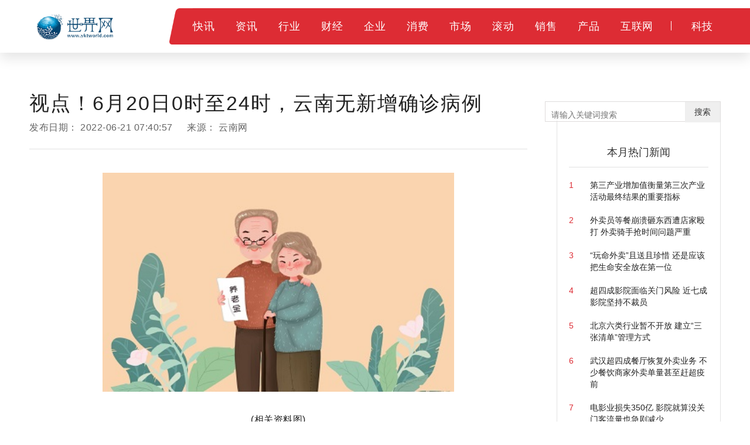

--- FILE ---
content_type: text/html
request_url: http://down.yktworld.com/down/2022062108534016443756.html
body_size: 17999
content:

<!DOCTYPE html>
<html>
    <head>
        <title>视点！6月20日0时至24时，云南无新增确诊病例_世界网</title>
        <meta http-equiv="Content-Type" content="text/html; charset=UTF-8" />
		<meta name="keywords" content="世界网，行业资讯，财经资讯；">
		<meta name="description" content="据云南省卫生健康委员会消息，6月20日0-24时，全省无新增确诊病例。">
		<link rel="shortcut icon" href="http://www.yktworld.com/static/logo/ico.png" type="image/x-icon">
        <!--css-->
        <link rel="stylesheet" href="http://www.yktworld.com/static/css/bootstrap.min.css">
        <link rel="stylesheet" href="http://www.yktworld.com/static/css/style.css">

<script src="http://www.yktworld.com/static/js/uaredirect.js" type="text/javascript"></script>
<SCRIPT type=text/javascript>uaredirect("http://m.yktworld.com/down/down/2022062108534016443756.html");</SCRIPT>
        <!--js-->
        <script type="text/javascript" src="http://www.yktworld.com/static/js/jquery.min.js"></script>
        <script type="text/javascript" src="http://www.yktworld.com/static/js/bootstrap.min.js"></script>
        <script type="text/javascript" src="http://www.yktworld.com/static/js/slider.js"></script>
        <script type="text/javascript" src="http://www.yktworld.com/static/js/jquery.tmpl.min.js"></script>
        <script type="text/javascript" src="http://www.yktworld.com/static/js/upow-tools.js"></script>
<base target="_blank">
	<script>
(function(){
var el = document.createElement("script");
el.src = "https://sf1-scmcdn-tos.pstatp.com/goofy/ttzz/push.js?c7f7dbe5742c37dc6828b125e43b208ffcbf0d98bf31d78c3db24b97d927f3948d3685765be27da255a184a0c8fa47bd49a37a95c24c4dedef4ebddd3cc89d652b8d7c8c6655c9b00211740aa8a98e2e";
el.id = "ttzz";
var s = document.getElementsByTagName("script")[0];
s.parentNode.insertBefore(el, s);
})(window)
</script>
    </head>
    <body class="IESupport">
	<link rel="stylesheet" href="http://www.yktworld.com/static/css/newinfo-nosub.css">

	<style>
		.hot-news{padding-top: 20px;}
		.hot-news li{position: relative;overflow: hidden;margin-bottom: 20px;}
		.hot-news li a{display: block;}
		.hot-news .hot-news-number{float: left;color: #DD2C34;width: 10%;}
		.hot-news .hot-news-title{float: right;color: #222222;width:85%;}
	</style>
 


	<!--顶部菜单 pc-->
	<div class="device-pc">
		<div class="nav supportIE">
			<div class="nav-part-1">
				<div class="wrapper">
					<div class="nav-logo">
						<a href="http://www.yktworld.com/?b=0" class="homepage-logo-a">
							<img src="http://www.yktworld.com/static/logo/logo.png" alt="青年财富网" class="homepage-logo logo-on">
						</a>
					</div>
                <div class="nav-ipv6">
                     
                </div>
                <div class="nav-content">
                    <img src="http://www.yktworld.com/static/picture/top-bg@3x.png" alt="" class="nav-content-left-bg">
                    <div class="nav-list nav-list-1">
						<ul>    
						 
													
							<li class="nav-li-item-1">           
								<a href="http://www.yktworld.com/kx/" class="nav-level-1 f-18">快讯</a>  
							</li>  
							 						
							<li class="nav-li-item-1">           
								<a href="http://news.yktworld.com/" class="nav-level-1 f-18">资讯</a>  
							</li>  
							 						
							<li class="nav-li-item-1">           
								<a href="http://job.yktworld.com/" class="nav-level-1 f-18">行业</a>  
							</li>  
							 						
							<li class="nav-li-item-1">           
								<a href="http://bbs.yktworld.com/" class="nav-level-1 f-18">财经</a>  
							</li>  
							 						
							<li class="nav-li-item-1">           
								<a href="http://company.yktworld.com/" class="nav-level-1 f-18">企业</a>  
							</li>  
							 						
							<li class="nav-li-item-1">           
								<a href="http://cpro.yktworld.com/" class="nav-level-1 f-18">消费</a>  
							</li>  
							 						
							<li class="nav-li-item-1">           
								<a href="http://cooperation.yktworld.com/" class="nav-level-1 f-18">市场</a>  
							</li>  
							 						
							<li class="nav-li-item-1">           
								<a href="http://down.yktworld.com/" class="nav-level-1 f-18">滚动</a>  
							</li>  
							 						
							<li class="nav-li-item-1">           
								<a href="http://merchants.yktworld.com/" class="nav-level-1 f-18">销售</a>  
							</li>  
							 						
							<li class="nav-li-item-1">           
								<a href="http://product.yktworld.com/" class="nav-level-1 f-18">产品</a>  
							</li>  
							 						
							<li class="nav-li-item-1">           
								<a href="http://project.yktworld.com/" class="nav-level-1 f-18">互联网</a>  
							</li>  
							 						
							<li class="nav-li-item-1">           
								<a href="http://tech.yktworld.com/" class="nav-level-1 f-18">科技</a>  
							</li>  
							 
						 
						               
						</ul>
					</div>
                </div>
            </div>
        </div>
     
    </div>
</div>

<!--顶部菜单 mobile-->
 

<!--导航页面蒙版-->
<div class="nav-cover" id="nav-cover"></div>
<!--导航页面蒙版-->

<!--导航样式模板-->
 
<script id="tmpl-nav-list-2" type="text/x-jquery-tmpl">
    {}
</script>
<script id="tmpl-nav-list-3" type="text/x-jquery-tmpl">
    {}
</script>



<div class="page-content newInfo-page">
    <div class="page-container">
        <div class="wrapper">
            <!-- 左侧内容 -->
            <div class="content_left">
                <div class="newInfo">
                    <div class="newInfo-title" >视点！6月20日0时至24时，云南无新增确诊病例</div>
                    <div class="newInfo-time">发布日期： <span >2022-06-21 07:40:57</span> 来源： <span >云南网</span></div>
                    <div class="line-style-1"></div>
                    <div class="newInfo-box">
                       <p style="text-align: center"><img style="display:block;margin:auto;" src="http://img.bfce.cn/2022/0610/20220610020031899.jpg" /></br>(相关资料图)</p><p>云南网讯据云南省卫生健康委员会消息，6月20日0-24时，全省无新增确诊病例。</p><p>现有境外输入确诊病例10例。累计确诊病例1532例，累计治愈出院病例1522例，无死亡病例。</p><p>截至2022年6月20日24时，全省现有确诊病例10例，累计治愈出院病例2152例，累计死亡病例2例，累计报告确诊病例2164例。累计追踪到密切接触者77627人，尚在医学观察的密切接触者1789人。</p><p>全省新增无症状感染者2例，均为境外输入（老挝、日本各1例）。解除医学观察4例，尚在医学观察25例（境外输入12例）。</p>					   					   
						<p class="content_biaoqian">标签：
						 
						</p>
						<style>
						.content_biaoqian ,.content_biaoqian a ,.content_biaoqian a span{color:#fff !important;font-size:14px;}
						</style>
					</div>
                    <div class="line-style-1"></div>
                </div>
				
					<div class="newInfo-footer">
						<div class="newInfo-like">觉得很赞？</div>
						<div class="favor" data-status="no">
							<img src="http://www.yktworld.com/static/picture/favor_white.png" class="favor-no">
							<img src="http://www.yktworld.com/static/picture/favor.png" class="favor-yes">
						</div>
						<ul>
							<li>
								<a class="-mob-share-weixin -cus-share-weixin">
									<img src="http://www.yktworld.com/static/picture/wechat.png">
								</a>
							</li>
							<li>
								<a class="-mob-share-weibo">
									<img src="http://www.yktworld.com/static/picture/weibo.png">
								</a>
							</li>
							<li>
								<a  class="-mob-share-weixin">
									<img src="http://www.yktworld.com/static/picture/wechat-moments.png">
								</a>
							</li>
							<li>
								<a class="-mob-share-qzone">
									<img src="http://www.yktworld.com/static/picture/qq-space.png">
								</a>
							</li>
						</ul>
                    <div class="text device-pc">分享至：</div>
						<div class="clearBoth"></div>
					</div>
					
					<div class="box-wrapper">          
						<div class="box-title">新闻资讯</div>         
						<div class="line-style-1"></div>         
						<div class="box-body" id="hotNews">     
						   <ul class="hot-news">     
																													<li>       
											<a href="http://down.yktworld.com/down/2022062108534016443755.html">       今日快讯：全国高校在滇招生计划出炉</a>                    
										</li>  
																					<li>       
											<a href="http://news.yktworld.com/world/2022062108534016443754.html">       热议：近150亿元 印度“猛”买！欧气价盘中大涨！日元贬值创纪录！韩股指再创年内新低！欧央行计划加息</a>                    
										</li>  
																					<li>       
											<a href="http://news.yktworld.com/world/2022062108534016443752.html">       热点评！CME“美联储观察”工具显示：美联储7月加息75个基点概率高达99.5%</a>                    
										</li>  
																					<li>       
											<a href="http://down.yktworld.com/down/2022062108534016443756.html">       视点！6月20日0时至24时，云南无新增确诊病例</a>                    
										</li>  
																					<li>       
											<a href="http://news.yktworld.com/world/2022062108534016443753.html">       每日热点：摩根大通：预计下半年美股抛售压力将会缓解</a>                    
										</li>  
																					<li>       
											<a href="http://news.yktworld.com/world/2022062108534016443751.html">       精选！拜登要出新招：正认真考虑暂时停止征收联邦汽油税</a>                    
										</li>  
																					<li>       
											<a href="http://news.yktworld.com/world/2022062108534016443748.html">       最新：英特尔向欧盟索要6.24亿美元反垄断罚款利息</a>                    
										</li>  
																					<li>       
											<a href="http://news.yktworld.com/world/2022062108534016443750.html">       每日热讯!欧盟清洁能源加速转型的 三大逻辑支点</a>                    
										</li>  
																					<li>       
											<a href="http://news.yktworld.com/world/2022062108534016443749.html">       【报资讯】美联储7月加息75个基点的概率为99.5%</a>                    
										</li>  
																					<li>       
											<a href="http://down.yktworld.com/down/2022062108534016443746.html">       今日热讯：云南大理市：城市党建联盟共筑基层治理“幸福圈”</a>                    
										</li>  
																					<li>       
											<a href="http://down.yktworld.com/down/2022062108534016443744.html">       今日热闻!“竞彩梦想杯”走进香格里拉 以体育彰显体彩公益力量</a>                    
										</li>  
																					<li>       
											<a href="http://down.yktworld.com/down/2022062108534016443745.html">       最新消息：昆明市东骧社区：垃圾分类从娃娃抓起</a>                    
										</li>  
																					<li>       
											<a href="http://down.yktworld.com/down/2022062108534016443747.html">       快看：云南马龙竹园村：探索出全国文明村创建“五个一工程”的新路子</a>                    
										</li>  
																					<li>       
											<a href="http://news.yktworld.com/world/2022062108534016443733.html">       天天快报!摩根大通策略师料下半年美股下行压力缓解 建议增加中国资产配置</a>                    
										</li>  
																					<li>       
											<a href="http://cooperation.yktworld.com/cooperation/2022062108534016443739.html">       速看：买股票买什么股好 哪些股票适合长期持有</a>                    
										</li>  
																					<li>       
											<a href="http://down.yktworld.com/down/2022062108534016443743.html">       【独家】云南鹤庆县：“六字诀”助推青年干部培养</a>                    
										</li>  
																					<li>       
											<a href="http://cooperation.yktworld.com/cooperation/2022062108534016443741.html">       每日动态!保险分红的钱能拿出来么 保险分红相关规定</a>                    
										</li>  
																					<li>       
											<a href="http://news.yktworld.com/world/2022062108534016443732.html">       速读：腾讯减持新东方在线套现超7亿港元 直播带货热度维系成估值焦点</a>                    
										</li>  
																					<li>       
											<a href="http://news.yktworld.com/redian/2022062108534016443737.html">       快报：洋浦乙烯项目配套码头建设“冲刺”</a>                    
										</li>  
																					<li>       
											<a href="http://cooperation.yktworld.com/cooperation/2022062108534016443738.html">       每日视点！龙头股的标准是什么 龙头股的5个标准</a>                    
										</li>  
																					<li>       
											<a href="http://cooperation.yktworld.com/cooperation/2022062108534016443742.html">       热点评！灵活就业医保生孩子能报销吗 具体情况是这样的</a>                    
										</li>  
																					<li>       
											<a href="http://cooperation.yktworld.com/cooperation/2022062108534016443740.html">       【热闻】基金的筛选方法有哪些 可运用这些方法进行筛选</a>                    
										</li>  
																					<li>       
											<a href="http://news.yktworld.com/redian/2022062108534016443736.html">       时讯：海南百余名新警学员进行公务用枪实弹射击训练</a>                    
										</li>  
																					<li>       
											<a href="http://news.yktworld.com/world/2022062108534016443731.html">       最新消息：乌总统泽连斯基继续向西方寻求支持</a>                    
										</li>  
																					<li>       
											<a href="http://news.yktworld.com/world/2022062108534016443735.html">       快看点丨欧债收益率普遍收涨 英国10年期国债收益率涨10.6个基点</a>                    
										</li>  
																					<li>       
											<a href="http://news.yktworld.com/world/2022062108534016443734.html">       每日焦点！俄禁止Meta公司在俄活动判决正式生效</a>                    
										</li>  
																					<li>       
											<a href="http://news.yktworld.com/gz/2022062008534016443730.html">       平安人寿上海分公司积极开展防范非法集资宣传月活动</a>                    
										</li>  
																					<li>       
											<a href="http://merchants.yktworld.com/merchants/2022062008534016443724.html">       为什么雪糕价格越来越高?导致雪糕价格越来越高的原因是什么?</a>                    
										</li>  
																					<li>       
											<a href="http://company.yktworld.com/company/2022062008534016443725.html">       转机就在一夜之间 新东方凭借“双语直播”火遍全网 </a>                    
										</li>  
																					<li>       
											<a href="http://company.yktworld.com/company/2022062008534016443726.html">       可转债开户新门槛什么时候执行？对新参与投资者可转债开户的门槛是什么？</a>                    
										</li>  
																					<li>       
											<a href="http://bbs.yktworld.com/bbs/2022062008534016443728.html">       京东2022年618销售额是多少？京东2022年618销售额是否又创新高？</a>                    
										</li>  
																					<li>       
											<a href="http://job.yktworld.com/job/2022062008534016443727.html">       2022手机销量为什么下降？是什么原因导致手机销量下降的？</a>                    
										</li>  
																					<li>       
											<a href="http://job.yktworld.com/job/2022062008534016443729.html">       00后月薪过万的人都找的什么工作？哪些行业月薪过万？</a>                    
										</li>  
																					<li>       
											<a href="http://tender.yktworld.com/tender/2022062008534016443717.html">       银行承兑汇票的有效期最长可以为多久？3个月后兑换银行承兑汇票有影响吗？</a>                    
										</li>  
																					<li>       
											<a href="http://tender.yktworld.com/tender/2022062008534016443718.html">       抵押贷款了的房子可以买吗?抵押贷款了的房子怎么卖？</a>                    
										</li>  
																					<li>       
											<a href="http://bbs.yktworld.com/bbs/2022062008534016443719.html">       新房如何做抵押贷款?房子抵押贷款需要注意什么?</a>                    
										</li>  
																					<li>       
											<a href="http://job.yktworld.com/job/2022062008534016443722.html">       信用卡注销了征信上还会显示吗?激活的信用卡注销后对征信有没有影?</a>                    
										</li>  
																					<li>       
											<a href="http://cpro.yktworld.com/cpro/2022062008534016443723.html">       可转债交易涨跌幅限制是多少?可转债实施的是T+0交易吗?</a>                    
										</li>  
																					<li>       
											<a href="http://merchants.yktworld.com/merchants/2022062008534016443721.html">       为什么申请信用卡说综合评分不足？申请信用卡说综合评分不足是什么原因？</a>                    
										</li>  
																					<li>       
											<a href="http://merchants.yktworld.com/merchants/2022062008534016443720.html">       银行卡被暂停非柜面交易违法吗？被银行系统限制交易的原因是什么？</a>                    
										</li>  
																					<li>       
											<a href="http://bbs.yktworld.com/bbs/2022062008534016443715.html">       股权质押的比例是多少?股权质押比例多少算正常?</a>                    
										</li>  
																					<li>       
											<a href="http://bbs.yktworld.com/bbs/2022062008534016443716.html">       股权质押是什么意思?哪里可以查看股权质押的相关内容?</a>                    
										</li>  
																					<li>       
											<a href="http://product.yktworld.com/product/2022062008534016443714.html">       个人质押贷款办理需满足什么条件？个人质押贷款办理的条件是什么？</a>                    
										</li>  
																					<li>       
											<a href="http://news.yktworld.com/gz/2022062008534016443712.html">       佟鑫海的教育精神代代传承，而不是精神传销</a>                    
										</li>  
																					<li>       
											<a href="http://news.yktworld.com/gz/2022062008534016443711.html">       Mason營養師：營養科普工作至關重要，助力有需要人士建立正確營養觀</a>                    
										</li>  
																					<li>       
											<a href="http://news.yktworld.com/gz/2022062008534016443710.html">       杞佳人枸杞原浆，在创新中传承</a>                    
										</li>  
																					<li>       
											<a href="http://product.yktworld.com/product/2022062008534016443709.html">       支付宝怎么取消定投基金?支付宝取消定投基金的方法及步骤</a>                    
										</li>  
																					<li>       
											<a href="http://product.yktworld.com/product/2022062008534016443713.html">       质押贷款的质押物包括哪些?可作为质押贷款的质押物是都有什么?</a>                    
										</li>  
																					<li>       
											<a href="http://bbs.yktworld.com/bbs/2022062008534016443708.html">       花呗额度不够用还有哪些类似的平台可以提供更多的消费额度吗?</a>                    
										</li>  
																					<li>       
											<a href="http://bbs.yktworld.com/bbs/2022062008534016443706.html">       临时额度在哪能找到?临时额度对基础额度有影响吗?</a>                    
										</li>  
																					<li>       
											<a href="http://bbs.yktworld.com/bbs/2022062008534016443707.html">       花呗临时额度到期了怎么办?花呗临时额度到期了会自动从总额度中扣除吗?</a>                    
										</li>  
																					<li>       
											<a href="http://cpro.yktworld.com/cpro/2022062008534016443705.html">       使用花呗时需要注意什么？花呗使用注意事项是什么？</a>                    
										</li>  
																					<li>       
											<a href="http://cpro.yktworld.com/cpro/2022062008534016443704.html">       花呗关闭了再开通还是以前的额度吗?花呗关闭了再开通额度会有变化吗?</a>                    
										</li>  
																					<li>       
											<a href="http://company.yktworld.com/company/2022062008534016443702.html">       商标代理机构注销需要什么材料？公司注销商标需要准备什么？</a>                    
										</li>  
																					<li>       
											<a href="http://company.yktworld.com/company/2022062008534016443703.html">       个人名下的商标可以转让吗?个人名下的商标转让方法</a>                    
										</li>  
																					<li>       
											<a href="http://project.yktworld.com/project/2022062008534016443701.html">       Win7系统扩展屏幕如何设置?Win7系统扩展屏幕的设置方法</a>                    
										</li>  
																					<li>       
											<a href="http://project.yktworld.com/project/2022062008534016443700.html">       Win10更新补丁导致打印机不能使用怎么办?Win10更新补丁后如何使用打印机?</a>                    
										</li>  
																					<li>       
											<a href="http://project.yktworld.com/project/2022062008534016443699.html">       青苹果系统Ghost Win10怎么安装？青苹果系统Ghost Win10安装步骤是什么？</a>                    
										</li>  
																					<li>       
											<a href="http://project.yktworld.com/project/2022062008534016443698.html">       Win10移动热点打开后无法上网怎么办？Win10移动热点打开后无法上网解决办法</a>                    
										</li>  
																					<li>       
											<a href="http://news.yktworld.com/gz/2022062008534016443697.html">       实力牵手刘涛，旗帜奶粉迎来全新品牌代言人</a>                    
										</li>  
																					<li>       
											<a href="http://job.yktworld.com/job/2022062008534016443696.html">       济南公交启动高温天气应急保障 精准调度保证营运秩序等多项措施</a>                    
										</li>  
																					<li>       
											<a href="http://merchants.yktworld.com/merchants/2022062008534016443695.html">       苏州古城夏季消费狂欢盛宴来袭 线上线下优惠让利预计超10亿元</a>                    
										</li>  
																					<li>       
											<a href="http://company.yktworld.com/company/2022062008534016443694.html">       高层次人才猎聘会在姑苏区举办 苏州姑苏区46家企业抛出年薪百万的“橄榄枝”</a>                    
										</li>  
																					<li>       
											<a href="http://job.yktworld.com/job/2022062008534016443693.html">       “网络招聘”催生求职新骗局 小心网络求职这张“馅饼”可能变“陷阱”</a>                    
										</li>  
																					<li>       
											<a href="http://news.yktworld.com/gz/2022062008534016443692.html">       Osrien奥斯睿恩益生菌—缓解儿童夏季腹泻</a>                    
										</li>  
																					<li>       
											<a href="http://cpro.yktworld.com/cpro/2022062008534016443691.html">       量少价贵还难吃 博主点赞的“网红”餐厅其实名不副实</a>                    
										</li>  
																					<li>       
											<a href="http://bbs.yktworld.com/bbs/2022062008534016443690.html">       A股守住5-10天线短线持续强攻不大 注意在3350－3400要防冲高回落</a>                    
										</li>  
																					<li>       
											<a href="http://news.yktworld.com/redian/2022062008534016443685.html">       当前资讯!海南儋州出台“全民反诈”奖励办法严打养老诈骗违法犯罪</a>                    
										</li>  
																					<li>       
											<a href="http://news.yktworld.com/redian/2022062008534016443681.html">       每日报道：海南屯昌咸六村六禾画社挂牌成立</a>                    
										</li>  
																					<li>       
											<a href="http://cooperation.yktworld.com/cooperation/2022062008534016443688.html">       今日聚焦!科创板股票上市有什么条件 符合其中一项要求即可</a>                    
										</li>  
																					<li>       
											<a href="http://news.yktworld.com/redian/2022062008534016443689.html">       滚动：海南三亚崖州湾科技城8单位获立法联络单位授牌</a>                    
										</li>  
																					<li>       
											<a href="http://cooperation.yktworld.com/cooperation/2022062008534016443684.html">       每日播报!2022年6月LPR利率是多少 LPR最新报价</a>                    
										</li>  
																					<li>       
											<a href="http://news.yktworld.com/world/2022062008534016443680.html">       当前信息：【财经分析】印度资本市场波动性加剧 股市汇市还可能进一步走低</a>                    
										</li>  
																					<li>       
											<a href="http://bbs.yktworld.com/bbs/2022062008534016443679.html">       雄县税务局持续完善税费优惠机制 为留抵退税“甘霖”助企添活力</a>                    
										</li>  
																					<li>       
											<a href="http://cooperation.yktworld.com/cooperation/2022062008534016443686.html">       每日播报!商贷转组合贷利率会变吗 需要满足什么条件</a>                    
										</li>  
																					<li>       
											<a href="http://news.yktworld.com/redian/2022062008534016443683.html">       今日热议：海南首个西班牙肉制品进口加工项目落户洋浦</a>                    
										</li>  
																					<li>       
											<a href="http://news.yktworld.com/redian/2022062008534016443687.html">       当前热讯：每月发放600元 海南失业补助金申领期限最长6个月</a>                    
										</li>  
																					<li>       
											<a href="http://cooperation.yktworld.com/cooperation/2022062008534016443682.html">       每日速读!花呗逾期导致花呗冻结还款后多久解冻 答案如下</a>                    
										</li>  
																					<li>       
											<a href="http://news.yktworld.com/redian/2022062008534016443674.html">       快播：今年以来海南累计实施耕地“非粮化”整治约1.4万亩</a>                    
										</li>  
																					<li>       
											<a href="http://news.yktworld.com/world/2022062008534016443671.html">       观点：川崎重工将开发氢动力飞机零部件 预计2040年前投入使用</a>                    
										</li>  
																					<li>       
											<a href="http://news.yktworld.com/redian/2022062008534016443673.html">       今日热文：来琼挂职干部为自贸港现代服务业高质量发展出点子</a>                    
										</li>  
																					<li>       
											<a href="http://news.yktworld.com/redian/2022062008534016443676.html">       今日热文：海南成功办理首单“零关税”货物贷款抵押</a>                    
										</li>  
																					<li>       
											<a href="http://news.yktworld.com/world/2022062008534016443672.html">       天天资讯：【环球财经】德国联邦经济部长哈贝克：拟出台战略措施应对俄罗斯减少天然气供应</a>                    
										</li>  
																					<li>       
											<a href="http://news.yktworld.com/redian/2022062008534016443677.html">       微动态丨海南巩固拓展专项斗争成果，常态化开展扫黑除恶斗争</a>                    
										</li>  
																					<li>       
											<a href="http://news.yktworld.com/china/2022062008534016443666.html">       綦江棚户区改造排危修缮工程推进 改善门窗安全隐患约50余套</a>                    
										</li>  
																					<li>       
											<a href="http://news.yktworld.com/china/2022062008534016443667.html">       共同守护绿水青山 重庆市渝北区在盘溪河开展“山水之城 美丽之地” </a>                    
										</li>  
																					<li>       
											<a href="http://news.yktworld.com/2019/2022062008534016443668.html">       重庆市石柱县打好垃圾分类“组合拳”  把垃圾分类理念“种入人心”</a>                    
										</li>  
																					<li>       
											<a href="http://news.yktworld.com/2019/2022062008534016443669.html">       线上发放200万消费券 城口将举办首届美食文化惠民促销活动</a>                    
										</li>  
																					<li>       
											<a href="http://www.yktworld.com/kx/2022062008534016443670.html">       清凉静谧的露营天堂 重庆梁平百里竹海星空露营基地成为市民度假首选</a>                    
										</li>  
																					<li>       
											<a href="http://www.yktworld.com/kx/2022062008534016443678.html">       黔江区水田乡开展“六讲”志愿服务活动 让文明实践与群众需求无缝对接</a>                    
										</li>  
																					<li>       
											<a href="http://news.yktworld.com/redian/2022062008534016443675.html">       当前热点-最高1000万元！海南将向高新技术企业发放财政补助资金</a>                    
										</li>  
																					<li>       
											<a href="http://news.yktworld.com/world/2022062008534016443660.html">       热议：比特币价格反弹至2万美元上方</a>                    
										</li>  
																					<li>       
											<a href="http://down.yktworld.com/down/2022062008534016443665.html">       焦点快报!昆明市救助站近10年年均救助8000人次</a>                    
										</li>  
																					<li>       
											<a href="http://down.yktworld.com/down/2022062008534016443664.html">       当前看点!聚集内外双向动能，玉溪大力发展铁路经济——构建体系拥抱广阔空间</a>                    
										</li>  
																					<li>       
											<a href="http://down.yktworld.com/down/2022062008534016443663.html">       每日速看!【推进作风革命 加强效能建设】永仁：把高效服务落实在一线</a>                    
										</li>  
																					<li>       
											<a href="http://down.yktworld.com/down/2022062008534016443661.html">       焦点日报：贵州威宁发生4.4级地震，云南昭阳有震感</a>                    
										</li>  
																					<li>       
											<a href="http://down.yktworld.com/down/2022062008534016443662.html">       新消息丨昆明地铁5号线进入攻坚冲刺阶段 车站设计突出文化特色</a>                    
										</li>  
																					<li>       
											<a href="http://news.yktworld.com/world/2022062008534016443659.html">       每日看点！比特币在连跌12天后反弹 但市场氛围仍然“非常负面”</a>                    
										</li>  
																					<li>       
											<a href="http://news.yktworld.com/world/2022062008534016443658.html">       要闻：重启煤炭发电厂 囤积天然气 德国备战冬季能源供应</a>                    
										</li>  
																					<li>       
											<a href="http://news.yktworld.com/world/2022062008534016443657.html">       今日报丨平衡投资策略失灵 华尔街投资者还能去哪里对冲风险？</a>                    
										</li>  
																					                                                
									
				 
						   
						   </ul>     
						   
						</div>    
				   </div>
            </div>
            <!-- 左侧内容 -->
            <!-- 右侧内容 -->
							<style>
			.glIQMX {
				width: 100%;
				margin-bottom: 20px;
				overflow: hidden;
				 margin-top: 20px;
			}
			.fvyuRd {
							width: 100%;
							height: 26px;
							text-align: left;
							margin-bottom: 20px;
							background: linear-gradient(90deg, rgb(235, 247, 243), rgba(235, 247, 243, 0.1)) 10px 0px no-repeat;
						}
						.KRZZp {
							width: 26px;
							height: 26px;
							vertical-align: bottom;
						}
						img {
							border-style: none;
						}
						.hyHwSq {
							display: inline-block;
							margin-left: 12px;
							font-size: 18px;
							font-weight: bold;
							line-height: 26px;
							color: rgb(51, 51, 51);
						}
						.glIQMX > article:nth-of-type(1) {
							padding-top: 0px;
						}

						.gGlXay {
							width: 100%;
							position: relative;
							padding: 15px 0px;
							border-bottom: 1px solid rgb(238, 238, 238);
							overflow: hidden;
							transition: background-color 0.4s ease-out 0s;
						}
							

						.gHvzQb {
							float: left;
							width: 100px;
							height: 64px;
							transform: translate3d(0px, 0px, 0px);
							display: block;
							border-radius: 6px;
							overflow: hidden;
						}
						a {
							background-color: transparent;
						}
						.IeNqU {
							float: left;
							width: 100px;
							height: 64px;
							text-align: center;
							line-height: 64px;
							transition: transform 0.4s ease-out 0s;
						}
						.gZBtXU {
							width: calc(100% - 100px);
							height: 64px;
							float: left;
							padding-left: 10px;
							text-align: left;
							color: rgb(153, 153, 153);
							position: relative;
						}

						div {
							box-sizing: border-box;
						}	
									
							.gNxEwK {
							font-size: 14px;
							font-weight: bold;
							color: rgb(51, 51, 51);
							line-height: 20px;
							text-overflow: ellipsis;
							display: -webkit-box;
							-webkit-line-clamp: 2;
							-webkit-box-orient: vertical;
							transition: color 0.4s ease-out 0s;
							text-decoration: none;
							overflow: hidden;
						}
						.epTqLi {
							font-size: 12px;
							position: absolute;
							bottom: 0px;
							left: 12px;
						}		
									
			
			
			</style>
			<div class="content_right" id="hotNews"> 
				<div class="box-style-1">  
				
				<div class="searchdiv">
                    <form action="http://www.duosou.net/" method="get" target="_blank">
                        <input type="text" class="searchinput" name="keyword" id="keyword" placeholder="请输入关键词搜索" onfocus="autofocuss()" autocomplete="off">
                        <button class="btnsearch">搜索</button>
                    </form>
                </div>
				<style>			
				.searchdiv {
					width: 300px;
					height: 35px;
					border: 1px solid #dfdcdc;
					position: relative;
					float: right;
					top: -27.5px;
				}

				.searchinput {
					border: 0px;
					outline: none;
					padding: 12px 0px 0 10px;
					width: 86%;
					overflow: hidden;
				}

				.searchlabel {
					position: absolute;
					left: 10px;
					top: 6px;
					white-space: nowrap;
					cursor: text;
					color: #ccc;
				}

				.btnsearch {
					width: 20%;
					height: 35px;
					display: block;
					position: absolute;
					top: 0px;
					right: 0;
					border: 0px;
					cursor: pointer;
				}

				</style>           
						<div class="adver_3"><script type="text/javascript" src="http://user.042.cn/adver/adver.js"></script><script type="text/javascript">getAdvert('.adver_3',5,'250px','250px');</script></div>				    <div class="box-wrapper" style="margin-top:50px;">          
						<div class="box-title">本月热门新闻</div>         
						<div class="line-style-1"></div>         
						<div class="box-body" id="hotNews">     
						   <ul class="hot-news">     
																													<li>       
											<a href="http://job.yktworld.com/job/2020122808534016410008.html">       
											<div class="hot-news-number">1</div>                   
											<div class="hot-news-title">第三产业增加值衡量第三次产业活动最终结果的重要指标</div>       
											</a>                    
										</li>  
																					<li>       
											<a href="http://job.yktworld.com/job/2020122808534016410015.html">       
											<div class="hot-news-number">2</div>                   
											<div class="hot-news-title">外卖员等餐崩溃砸东西遭店家殴打 外卖骑手抢时间问题严重</div>       
											</a>                    
										</li>  
																					<li>       
											<a href="http://job.yktworld.com/job/202005250853401641002.html">       
											<div class="hot-news-number">3</div>                   
											<div class="hot-news-title">“玩命外卖”且送且珍惜 还是应该把生命安全放在第一位</div>       
											</a>                    
										</li>  
																					<li>       
											<a href="http://job.yktworld.com/job/2020122908534016410027.html">       
											<div class="hot-news-number">4</div>                   
											<div class="hot-news-title">超四成影院面临关门风险 近七成影院坚持不裁员</div>       
											</a>                    
										</li>  
																					<li>       
											<a href="http://job.yktworld.com/job/2020122908534016410032.html">       
											<div class="hot-news-number">5</div>                   
											<div class="hot-news-title">北京六类行业暂不开放 建立“三张清单”管理方式</div>       
											</a>                    
										</li>  
																					<li>       
											<a href="http://job.yktworld.com/job/2020122908534016410037.html">       
											<div class="hot-news-number">6</div>                   
											<div class="hot-news-title">武汉超四成餐厅恢复外卖业务 不少餐饮商家外卖单量甚至赶超疫前</div>       
											</a>                    
										</li>  
																					<li>       
											<a href="http://job.yktworld.com/job/2020122908534016410039.html">       
											<div class="hot-news-number">7</div>                   
											<div class="hot-news-title">电影业损失350亿 影院就算没关门客流量也急剧减少</div>       
											</a>                    
										</li>  
																					<li>       
											<a href="http://job.yktworld.com/job/202005250853401641005.html">       
											<div class="hot-news-number">8</div>                   
											<div class="hot-news-title">儿童零食行业欠缺营养健康理念 多数未标注过敏源</div>       
											</a>                    
										</li>  
																					<li>       
											<a href="http://job.yktworld.com/job/2020123008534016410088.html">       
											<div class="hot-news-number">9</div>                   
											<div class="hot-news-title">全国物流行业表彰大会在京举行 全面培养高素质物流劳动者大军</div>       
											</a>                    
										</li>  
																					<li>       
											<a href="http://job.yktworld.com/job/2020/0507/101.html">       
											<div class="hot-news-number">10</div>                   
											<div class="hot-news-title">海关总署：4月我国外贸进出口2.5万亿元</div>       
											</a>                    
										</li>  
																					                                                
									
				 
						   
						   </ul>     
						   
						</div>    
				   </div>    
				</div>
				<div class="sc-iAyFgw glIQMX">
			
					<div class="sc-jKJlTe fvyuRd">
						<img src="http://www.yktworld.com/static/images/t019577f7bed1786a97.png" alt="24小时热点" class="sc-eNQAEJ KRZZp">
						<span class="sc-hMqMXs hyHwSq">24小时热点</span>
					</div>
					
		 
			
										<article class="sc-gPEVay gGlXay">
					<a   target="_blank"  class="sc-iRbamj gHvzQb" href="http://job.yktworld.com/job/2022062008534016443729.html">
					<img src="http://tuxianggu.4898.cn/thumb/uploads/2021-11-02/45d1f8d0601be13f72d4da79bc74f30c.jpg" alt="00后月薪过万的人都找的什么工作？哪些行业月薪过万？" class="sc-gipzik IeNqU">
					</a>
					<div class="sc-csuQGl gZBtXU">
					<a  target="_blank"  class="sc-jAaTju gNxEwK" href="http://job.yktworld.com/job/2022062008534016443729.html">00后月薪过万的人都找的什么工作？哪些行业月薪过万？</a>
					<span class="sc-Rmtcm epTqLi"></span>
					</div>
					</article>
										<article class="sc-gPEVay gGlXay">
					<a   target="_blank"  class="sc-iRbamj gHvzQb" href="http://job.yktworld.com/job/2022062008534016443727.html">
					<img src="http://tuxianggu.4898.cn/thumb/uploads/2022-04-13/e5aea6cafa83a6e4ee028ecb73d3853b.jpg" alt="2022手机销量为什么下降？是什么原因导致手机销量下降的？" class="sc-gipzik IeNqU">
					</a>
					<div class="sc-csuQGl gZBtXU">
					<a  target="_blank"  class="sc-jAaTju gNxEwK" href="http://job.yktworld.com/job/2022062008534016443727.html">2022手机销量为什么下降？是什么原因导致手机销量下降的？</a>
					<span class="sc-Rmtcm epTqLi"></span>
					</div>
					</article>
										<article class="sc-gPEVay gGlXay">
					<a   target="_blank"  class="sc-iRbamj gHvzQb" href="http://job.yktworld.com/job/2022062008534016443722.html">
					<img src="http://tuxianggu.4898.cn/thumb/uploads/2021-12-27/e7df84e5c9e892cb3bea1a678eac3dc7.jpg" alt="信用卡注销了征信上还会显示吗?激活的信用卡注销后对征信有没有影?" class="sc-gipzik IeNqU">
					</a>
					<div class="sc-csuQGl gZBtXU">
					<a  target="_blank"  class="sc-jAaTju gNxEwK" href="http://job.yktworld.com/job/2022062008534016443722.html">信用卡注销了征信上还会显示吗?激活的信用卡注销后对征信有没有影?</a>
					<span class="sc-Rmtcm epTqLi"></span>
					</div>
					</article>
										<article class="sc-gPEVay gGlXay">
					<a   target="_blank"  class="sc-iRbamj gHvzQb" href="http://job.yktworld.com/job/2022062008534016443696.html">
					<img src="http://tuxianggu.4898.cn/thumb/uploads/2020-07-21/64f26e6f04c3c4c0d3e13f937ab62295.jpg" alt="济南公交启动高温天气应急保障 精准调度保证营运秩序等多项措施" class="sc-gipzik IeNqU">
					</a>
					<div class="sc-csuQGl gZBtXU">
					<a  target="_blank"  class="sc-jAaTju gNxEwK" href="http://job.yktworld.com/job/2022062008534016443696.html">济南公交启动高温天气应急保障 精准调度保证营运秩序等多项措施</a>
					<span class="sc-Rmtcm epTqLi"></span>
					</div>
					</article>
										<article class="sc-gPEVay gGlXay">
					<a   target="_blank"  class="sc-iRbamj gHvzQb" href="http://job.yktworld.com/job/2022062008534016443693.html">
					<img src="http://tuxianggu.4898.cn/thumb/uploads/2020-04-30/4747b8e12e6637ca120ea91ff65a0492.jpg" alt="“网络招聘”催生求职新骗局 小心网络求职这张“馅饼”可能变“陷阱”" class="sc-gipzik IeNqU">
					</a>
					<div class="sc-csuQGl gZBtXU">
					<a  target="_blank"  class="sc-jAaTju gNxEwK" href="http://job.yktworld.com/job/2022062008534016443693.html">“网络招聘”催生求职新骗局 小心网络求职这张“馅饼”可能变“陷阱”</a>
					<span class="sc-Rmtcm epTqLi"></span>
					</div>
					</article>
										<article class="sc-gPEVay gGlXay">
					<a   target="_blank"  class="sc-iRbamj gHvzQb" href="http://job.yktworld.com/job/2022061708534016443628.html">
					<img src="http://tuxianggu.4898.cn/thumb/uploads/2021-10-29/b85ceff2ff21f5cc10a2ec93a83afcd4.jpg" alt="早早拿到知名企业录取通知 22名学生人均起薪30万+ " class="sc-gipzik IeNqU">
					</a>
					<div class="sc-csuQGl gZBtXU">
					<a  target="_blank"  class="sc-jAaTju gNxEwK" href="http://job.yktworld.com/job/2022061708534016443628.html">早早拿到知名企业录取通知 22名学生人均起薪30万+ </a>
					<span class="sc-Rmtcm epTqLi"></span>
					</div>
					</article>
						
				</div>
				<div> </div>
				
				
				<div class="sc-iAyFgw glIQMX">
			
					<div class="sc-jKJlTe fvyuRd">
						<span class="sc-hMqMXs hyHwSq">精彩推送</span>
					</div>
					
																<div class="sc-gPEVay gGlXay">
					<a  target="_blank" href="http://down.yktworld.com/down/2022062108534016443755.html">今日快讯：全国高校在滇招生计划出炉</a>
					</div>
					</article>
										<div class="sc-gPEVay gGlXay">
					<a  target="_blank" href="http://news.yktworld.com/world/2022062108534016443754.html">热议：近150亿元 印度“猛”买！欧气价盘中大涨！日元贬值创纪录！韩股指再创年内新低！欧央行计划加息</a>
					</div>
					</article>
										<div class="sc-gPEVay gGlXay">
					<a  target="_blank" href="http://news.yktworld.com/world/2022062108534016443752.html">热点评！CME“美联储观察”工具显示：美联储7月加息75个基点概率高达99.5%</a>
					</div>
					</article>
										<div class="sc-gPEVay gGlXay">
					<a  target="_blank" href="http://down.yktworld.com/down/2022062108534016443756.html">视点！6月20日0时至24时，云南无新增确诊病例</a>
					</div>
					</article>
										<div class="sc-gPEVay gGlXay">
					<a  target="_blank" href="http://news.yktworld.com/world/2022062108534016443753.html">每日热点：摩根大通：预计下半年美股抛售压力将会缓解</a>
					</div>
					</article>
										<div class="sc-gPEVay gGlXay">
					<a  target="_blank" href="http://news.yktworld.com/world/2022062108534016443751.html">精选！拜登要出新招：正认真考虑暂时停止征收联邦汽油税</a>
					</div>
					</article>
										<div class="sc-gPEVay gGlXay">
					<a  target="_blank" href="http://news.yktworld.com/world/2022062108534016443748.html">最新：英特尔向欧盟索要6.24亿美元反垄断罚款利息</a>
					</div>
					</article>
										<div class="sc-gPEVay gGlXay">
					<a  target="_blank" href="http://news.yktworld.com/world/2022062108534016443750.html">每日热讯!欧盟清洁能源加速转型的 三大逻辑支点</a>
					</div>
					</article>
										<div class="sc-gPEVay gGlXay">
					<a  target="_blank" href="http://news.yktworld.com/world/2022062108534016443749.html">【报资讯】美联储7月加息75个基点的概率为99.5%</a>
					</div>
					</article>
										<div class="sc-gPEVay gGlXay">
					<a  target="_blank" href="http://down.yktworld.com/down/2022062108534016443746.html">今日热讯：云南大理市：城市党建联盟共筑基层治理“幸福圈”</a>
					</div>
					</article>
										<div class="sc-gPEVay gGlXay">
					<a  target="_blank" href="http://down.yktworld.com/down/2022062108534016443744.html">今日热闻!“竞彩梦想杯”走进香格里拉 以体育彰显体彩公益力量</a>
					</div>
					</article>
										<div class="sc-gPEVay gGlXay">
					<a  target="_blank" href="http://down.yktworld.com/down/2022062108534016443745.html">最新消息：昆明市东骧社区：垃圾分类从娃娃抓起</a>
					</div>
					</article>
										<div class="sc-gPEVay gGlXay">
					<a  target="_blank" href="http://down.yktworld.com/down/2022062108534016443747.html">快看：云南马龙竹园村：探索出全国文明村创建“五个一工程”的新路子</a>
					</div>
					</article>
										<div class="sc-gPEVay gGlXay">
					<a  target="_blank" href="http://news.yktworld.com/world/2022062108534016443733.html">天天快报!摩根大通策略师料下半年美股下行压力缓解 建议增加中国资产配置</a>
					</div>
					</article>
										<div class="sc-gPEVay gGlXay">
					<a  target="_blank" href="http://cooperation.yktworld.com/cooperation/2022062108534016443739.html">速看：买股票买什么股好 哪些股票适合长期持有</a>
					</div>
					</article>
										<div class="sc-gPEVay gGlXay">
					<a  target="_blank" href="http://down.yktworld.com/down/2022062108534016443743.html">【独家】云南鹤庆县：“六字诀”助推青年干部培养</a>
					</div>
					</article>
										<div class="sc-gPEVay gGlXay">
					<a  target="_blank" href="http://cooperation.yktworld.com/cooperation/2022062108534016443741.html">每日动态!保险分红的钱能拿出来么 保险分红相关规定</a>
					</div>
					</article>
										<div class="sc-gPEVay gGlXay">
					<a  target="_blank" href="http://news.yktworld.com/world/2022062108534016443732.html">速读：腾讯减持新东方在线套现超7亿港元 直播带货热度维系成估值焦点</a>
					</div>
					</article>
										<div class="sc-gPEVay gGlXay">
					<a  target="_blank" href="http://news.yktworld.com/redian/2022062108534016443737.html">快报：洋浦乙烯项目配套码头建设“冲刺”</a>
					</div>
					</article>
										<div class="sc-gPEVay gGlXay">
					<a  target="_blank" href="http://cooperation.yktworld.com/cooperation/2022062108534016443738.html">每日视点！龙头股的标准是什么 龙头股的5个标准</a>
					</div>
					</article>
										<div class="sc-gPEVay gGlXay">
					<a  target="_blank" href="http://cooperation.yktworld.com/cooperation/2022062108534016443742.html">热点评！灵活就业医保生孩子能报销吗 具体情况是这样的</a>
					</div>
					</article>
										<div class="sc-gPEVay gGlXay">
					<a  target="_blank" href="http://cooperation.yktworld.com/cooperation/2022062108534016443740.html">【热闻】基金的筛选方法有哪些 可运用这些方法进行筛选</a>
					</div>
					</article>
										<div class="sc-gPEVay gGlXay">
					<a  target="_blank" href="http://news.yktworld.com/redian/2022062108534016443736.html">时讯：海南百余名新警学员进行公务用枪实弹射击训练</a>
					</div>
					</article>
										<div class="sc-gPEVay gGlXay">
					<a  target="_blank" href="http://news.yktworld.com/world/2022062108534016443731.html">最新消息：乌总统泽连斯基继续向西方寻求支持</a>
					</div>
					</article>
										<div class="sc-gPEVay gGlXay">
					<a  target="_blank" href="http://news.yktworld.com/world/2022062108534016443735.html">快看点丨欧债收益率普遍收涨 英国10年期国债收益率涨10.6个基点</a>
					</div>
					</article>
										<div class="sc-gPEVay gGlXay">
					<a  target="_blank" href="http://news.yktworld.com/world/2022062108534016443734.html">每日焦点！俄禁止Meta公司在俄活动判决正式生效</a>
					</div>
					</article>
										<div class="sc-gPEVay gGlXay">
					<a  target="_blank" href="http://news.yktworld.com/gz/2022062008534016443730.html">平安人寿上海分公司积极开展防范非法集资宣传月活动</a>
					</div>
					</article>
										<div class="sc-gPEVay gGlXay">
					<a  target="_blank" href="http://merchants.yktworld.com/merchants/2022062008534016443724.html">为什么雪糕价格越来越高?导致雪糕价格越来越高的原因是什么?</a>
					</div>
					</article>
										<div class="sc-gPEVay gGlXay">
					<a  target="_blank" href="http://company.yktworld.com/company/2022062008534016443725.html">转机就在一夜之间 新东方凭借“双语直播”火遍全网 </a>
					</div>
					</article>
										<div class="sc-gPEVay gGlXay">
					<a  target="_blank" href="http://company.yktworld.com/company/2022062008534016443726.html">可转债开户新门槛什么时候执行？对新参与投资者可转债开户的门槛是什么？</a>
					</div>
					</article>
										<div class="sc-gPEVay gGlXay">
					<a  target="_blank" href="http://bbs.yktworld.com/bbs/2022062008534016443728.html">京东2022年618销售额是多少？京东2022年618销售额是否又创新高？</a>
					</div>
					</article>
										<div class="sc-gPEVay gGlXay">
					<a  target="_blank" href="http://job.yktworld.com/job/2022062008534016443727.html">2022手机销量为什么下降？是什么原因导致手机销量下降的？</a>
					</div>
					</article>
										<div class="sc-gPEVay gGlXay">
					<a  target="_blank" href="http://job.yktworld.com/job/2022062008534016443729.html">00后月薪过万的人都找的什么工作？哪些行业月薪过万？</a>
					</div>
					</article>
										<div class="sc-gPEVay gGlXay">
					<a  target="_blank" href="http://tender.yktworld.com/tender/2022062008534016443717.html">银行承兑汇票的有效期最长可以为多久？3个月后兑换银行承兑汇票有影响吗？</a>
					</div>
					</article>
										<div class="sc-gPEVay gGlXay">
					<a  target="_blank" href="http://tender.yktworld.com/tender/2022062008534016443718.html">抵押贷款了的房子可以买吗?抵押贷款了的房子怎么卖？</a>
					</div>
					</article>
										<div class="sc-gPEVay gGlXay">
					<a  target="_blank" href="http://bbs.yktworld.com/bbs/2022062008534016443719.html">新房如何做抵押贷款?房子抵押贷款需要注意什么?</a>
					</div>
					</article>
										<div class="sc-gPEVay gGlXay">
					<a  target="_blank" href="http://job.yktworld.com/job/2022062008534016443722.html">信用卡注销了征信上还会显示吗?激活的信用卡注销后对征信有没有影?</a>
					</div>
					</article>
										<div class="sc-gPEVay gGlXay">
					<a  target="_blank" href="http://cpro.yktworld.com/cpro/2022062008534016443723.html">可转债交易涨跌幅限制是多少?可转债实施的是T+0交易吗?</a>
					</div>
					</article>
										<div class="sc-gPEVay gGlXay">
					<a  target="_blank" href="http://merchants.yktworld.com/merchants/2022062008534016443721.html">为什么申请信用卡说综合评分不足？申请信用卡说综合评分不足是什么原因？</a>
					</div>
					</article>
										<div class="sc-gPEVay gGlXay">
					<a  target="_blank" href="http://merchants.yktworld.com/merchants/2022062008534016443720.html">银行卡被暂停非柜面交易违法吗？被银行系统限制交易的原因是什么？</a>
					</div>
					</article>
										<div class="sc-gPEVay gGlXay">
					<a  target="_blank" href="http://bbs.yktworld.com/bbs/2022062008534016443715.html">股权质押的比例是多少?股权质押比例多少算正常?</a>
					</div>
					</article>
										<div class="sc-gPEVay gGlXay">
					<a  target="_blank" href="http://bbs.yktworld.com/bbs/2022062008534016443716.html">股权质押是什么意思?哪里可以查看股权质押的相关内容?</a>
					</div>
					</article>
										<div class="sc-gPEVay gGlXay">
					<a  target="_blank" href="http://product.yktworld.com/product/2022062008534016443714.html">个人质押贷款办理需满足什么条件？个人质押贷款办理的条件是什么？</a>
					</div>
					</article>
										<div class="sc-gPEVay gGlXay">
					<a  target="_blank" href="http://news.yktworld.com/gz/2022062008534016443712.html">佟鑫海的教育精神代代传承，而不是精神传销</a>
					</div>
					</article>
										<div class="sc-gPEVay gGlXay">
					<a  target="_blank" href="http://news.yktworld.com/gz/2022062008534016443711.html">Mason營養師：營養科普工作至關重要，助力有需要人士建立正確營養觀</a>
					</div>
					</article>
										<div class="sc-gPEVay gGlXay">
					<a  target="_blank" href="http://news.yktworld.com/gz/2022062008534016443710.html">杞佳人枸杞原浆，在创新中传承</a>
					</div>
					</article>
										<div class="sc-gPEVay gGlXay">
					<a  target="_blank" href="http://product.yktworld.com/product/2022062008534016443709.html">支付宝怎么取消定投基金?支付宝取消定投基金的方法及步骤</a>
					</div>
					</article>
										<div class="sc-gPEVay gGlXay">
					<a  target="_blank" href="http://product.yktworld.com/product/2022062008534016443713.html">质押贷款的质押物包括哪些?可作为质押贷款的质押物是都有什么?</a>
					</div>
					</article>
										<div class="sc-gPEVay gGlXay">
					<a  target="_blank" href="http://bbs.yktworld.com/bbs/2022062008534016443708.html">花呗额度不够用还有哪些类似的平台可以提供更多的消费额度吗?</a>
					</div>
					</article>
										<div class="sc-gPEVay gGlXay">
					<a  target="_blank" href="http://bbs.yktworld.com/bbs/2022062008534016443706.html">临时额度在哪能找到?临时额度对基础额度有影响吗?</a>
					</div>
					</article>
										<div class="sc-gPEVay gGlXay">
					<a  target="_blank" href="http://bbs.yktworld.com/bbs/2022062008534016443707.html">花呗临时额度到期了怎么办?花呗临时额度到期了会自动从总额度中扣除吗?</a>
					</div>
					</article>
										<div class="sc-gPEVay gGlXay">
					<a  target="_blank" href="http://cpro.yktworld.com/cpro/2022062008534016443705.html">使用花呗时需要注意什么？花呗使用注意事项是什么？</a>
					</div>
					</article>
										<div class="sc-gPEVay gGlXay">
					<a  target="_blank" href="http://cpro.yktworld.com/cpro/2022062008534016443704.html">花呗关闭了再开通还是以前的额度吗?花呗关闭了再开通额度会有变化吗?</a>
					</div>
					</article>
										<div class="sc-gPEVay gGlXay">
					<a  target="_blank" href="http://company.yktworld.com/company/2022062008534016443702.html">商标代理机构注销需要什么材料？公司注销商标需要准备什么？</a>
					</div>
					</article>
										<div class="sc-gPEVay gGlXay">
					<a  target="_blank" href="http://company.yktworld.com/company/2022062008534016443703.html">个人名下的商标可以转让吗?个人名下的商标转让方法</a>
					</div>
					</article>
										<div class="sc-gPEVay gGlXay">
					<a  target="_blank" href="http://project.yktworld.com/project/2022062008534016443701.html">Win7系统扩展屏幕如何设置?Win7系统扩展屏幕的设置方法</a>
					</div>
					</article>
										<div class="sc-gPEVay gGlXay">
					<a  target="_blank" href="http://project.yktworld.com/project/2022062008534016443700.html">Win10更新补丁导致打印机不能使用怎么办?Win10更新补丁后如何使用打印机?</a>
					</div>
					</article>
										<div class="sc-gPEVay gGlXay">
					<a  target="_blank" href="http://project.yktworld.com/project/2022062008534016443699.html">青苹果系统Ghost Win10怎么安装？青苹果系统Ghost Win10安装步骤是什么？</a>
					</div>
					</article>
										<div class="sc-gPEVay gGlXay">
					<a  target="_blank" href="http://project.yktworld.com/project/2022062008534016443698.html">Win10移动热点打开后无法上网怎么办？Win10移动热点打开后无法上网解决办法</a>
					</div>
					</article>
										<div class="sc-gPEVay gGlXay">
					<a  target="_blank" href="http://news.yktworld.com/gz/2022062008534016443697.html">实力牵手刘涛，旗帜奶粉迎来全新品牌代言人</a>
					</div>
					</article>
										<div class="sc-gPEVay gGlXay">
					<a  target="_blank" href="http://job.yktworld.com/job/2022062008534016443696.html">济南公交启动高温天气应急保障 精准调度保证营运秩序等多项措施</a>
					</div>
					</article>
										<div class="sc-gPEVay gGlXay">
					<a  target="_blank" href="http://merchants.yktworld.com/merchants/2022062008534016443695.html">苏州古城夏季消费狂欢盛宴来袭 线上线下优惠让利预计超10亿元</a>
					</div>
					</article>
										<div class="sc-gPEVay gGlXay">
					<a  target="_blank" href="http://company.yktworld.com/company/2022062008534016443694.html">高层次人才猎聘会在姑苏区举办 苏州姑苏区46家企业抛出年薪百万的“橄榄枝”</a>
					</div>
					</article>
										<div class="sc-gPEVay gGlXay">
					<a  target="_blank" href="http://job.yktworld.com/job/2022062008534016443693.html">“网络招聘”催生求职新骗局 小心网络求职这张“馅饼”可能变“陷阱”</a>
					</div>
					</article>
										<div class="sc-gPEVay gGlXay">
					<a  target="_blank" href="http://news.yktworld.com/gz/2022062008534016443692.html">Osrien奥斯睿恩益生菌—缓解儿童夏季腹泻</a>
					</div>
					</article>
										<div class="sc-gPEVay gGlXay">
					<a  target="_blank" href="http://cpro.yktworld.com/cpro/2022062008534016443691.html">量少价贵还难吃 博主点赞的“网红”餐厅其实名不副实</a>
					</div>
					</article>
										<div class="sc-gPEVay gGlXay">
					<a  target="_blank" href="http://bbs.yktworld.com/bbs/2022062008534016443690.html">A股守住5-10天线短线持续强攻不大 注意在3350－3400要防冲高回落</a>
					</div>
					</article>
										<div class="sc-gPEVay gGlXay">
					<a  target="_blank" href="http://news.yktworld.com/redian/2022062008534016443685.html">当前资讯!海南儋州出台“全民反诈”奖励办法严打养老诈骗违法犯罪</a>
					</div>
					</article>
										<div class="sc-gPEVay gGlXay">
					<a  target="_blank" href="http://news.yktworld.com/redian/2022062008534016443681.html">每日报道：海南屯昌咸六村六禾画社挂牌成立</a>
					</div>
					</article>
										<div class="sc-gPEVay gGlXay">
					<a  target="_blank" href="http://cooperation.yktworld.com/cooperation/2022062008534016443688.html">今日聚焦!科创板股票上市有什么条件 符合其中一项要求即可</a>
					</div>
					</article>
										<div class="sc-gPEVay gGlXay">
					<a  target="_blank" href="http://news.yktworld.com/redian/2022062008534016443689.html">滚动：海南三亚崖州湾科技城8单位获立法联络单位授牌</a>
					</div>
					</article>
										<div class="sc-gPEVay gGlXay">
					<a  target="_blank" href="http://cooperation.yktworld.com/cooperation/2022062008534016443684.html">每日播报!2022年6月LPR利率是多少 LPR最新报价</a>
					</div>
					</article>
										<div class="sc-gPEVay gGlXay">
					<a  target="_blank" href="http://news.yktworld.com/world/2022062008534016443680.html">当前信息：【财经分析】印度资本市场波动性加剧 股市汇市还可能进一步走低</a>
					</div>
					</article>
										<div class="sc-gPEVay gGlXay">
					<a  target="_blank" href="http://bbs.yktworld.com/bbs/2022062008534016443679.html">雄县税务局持续完善税费优惠机制 为留抵退税“甘霖”助企添活力</a>
					</div>
					</article>
										<div class="sc-gPEVay gGlXay">
					<a  target="_blank" href="http://cooperation.yktworld.com/cooperation/2022062008534016443686.html">每日播报!商贷转组合贷利率会变吗 需要满足什么条件</a>
					</div>
					</article>
										<div class="sc-gPEVay gGlXay">
					<a  target="_blank" href="http://news.yktworld.com/redian/2022062008534016443683.html">今日热议：海南首个西班牙肉制品进口加工项目落户洋浦</a>
					</div>
					</article>
										<div class="sc-gPEVay gGlXay">
					<a  target="_blank" href="http://news.yktworld.com/redian/2022062008534016443687.html">当前热讯：每月发放600元 海南失业补助金申领期限最长6个月</a>
					</div>
					</article>
										<div class="sc-gPEVay gGlXay">
					<a  target="_blank" href="http://cooperation.yktworld.com/cooperation/2022062008534016443682.html">每日速读!花呗逾期导致花呗冻结还款后多久解冻 答案如下</a>
					</div>
					</article>
										<div class="sc-gPEVay gGlXay">
					<a  target="_blank" href="http://news.yktworld.com/redian/2022062008534016443674.html">快播：今年以来海南累计实施耕地“非粮化”整治约1.4万亩</a>
					</div>
					</article>
										<div class="sc-gPEVay gGlXay">
					<a  target="_blank" href="http://news.yktworld.com/world/2022062008534016443671.html">观点：川崎重工将开发氢动力飞机零部件 预计2040年前投入使用</a>
					</div>
					</article>
										<div class="sc-gPEVay gGlXay">
					<a  target="_blank" href="http://news.yktworld.com/redian/2022062008534016443673.html">今日热文：来琼挂职干部为自贸港现代服务业高质量发展出点子</a>
					</div>
					</article>
										<div class="sc-gPEVay gGlXay">
					<a  target="_blank" href="http://news.yktworld.com/redian/2022062008534016443676.html">今日热文：海南成功办理首单“零关税”货物贷款抵押</a>
					</div>
					</article>
										<div class="sc-gPEVay gGlXay">
					<a  target="_blank" href="http://news.yktworld.com/world/2022062008534016443672.html">天天资讯：【环球财经】德国联邦经济部长哈贝克：拟出台战略措施应对俄罗斯减少天然气供应</a>
					</div>
					</article>
										<div class="sc-gPEVay gGlXay">
					<a  target="_blank" href="http://news.yktworld.com/redian/2022062008534016443677.html">微动态丨海南巩固拓展专项斗争成果，常态化开展扫黑除恶斗争</a>
					</div>
					</article>
										<div class="sc-gPEVay gGlXay">
					<a  target="_blank" href="http://news.yktworld.com/china/2022062008534016443666.html">綦江棚户区改造排危修缮工程推进 改善门窗安全隐患约50余套</a>
					</div>
					</article>
										<div class="sc-gPEVay gGlXay">
					<a  target="_blank" href="http://news.yktworld.com/china/2022062008534016443667.html">共同守护绿水青山 重庆市渝北区在盘溪河开展“山水之城 美丽之地” </a>
					</div>
					</article>
										<div class="sc-gPEVay gGlXay">
					<a  target="_blank" href="http://news.yktworld.com/2019/2022062008534016443668.html">重庆市石柱县打好垃圾分类“组合拳”  把垃圾分类理念“种入人心”</a>
					</div>
					</article>
										<div class="sc-gPEVay gGlXay">
					<a  target="_blank" href="http://news.yktworld.com/2019/2022062008534016443669.html">线上发放200万消费券 城口将举办首届美食文化惠民促销活动</a>
					</div>
					</article>
										<div class="sc-gPEVay gGlXay">
					<a  target="_blank" href="http://www.yktworld.com/kx/2022062008534016443670.html">清凉静谧的露营天堂 重庆梁平百里竹海星空露营基地成为市民度假首选</a>
					</div>
					</article>
										<div class="sc-gPEVay gGlXay">
					<a  target="_blank" href="http://www.yktworld.com/kx/2022062008534016443678.html">黔江区水田乡开展“六讲”志愿服务活动 让文明实践与群众需求无缝对接</a>
					</div>
					</article>
										<div class="sc-gPEVay gGlXay">
					<a  target="_blank" href="http://news.yktworld.com/redian/2022062008534016443675.html">当前热点-最高1000万元！海南将向高新技术企业发放财政补助资金</a>
					</div>
					</article>
										<div class="sc-gPEVay gGlXay">
					<a  target="_blank" href="http://news.yktworld.com/world/2022062008534016443660.html">热议：比特币价格反弹至2万美元上方</a>
					</div>
					</article>
										<div class="sc-gPEVay gGlXay">
					<a  target="_blank" href="http://down.yktworld.com/down/2022062008534016443665.html">焦点快报!昆明市救助站近10年年均救助8000人次</a>
					</div>
					</article>
										<div class="sc-gPEVay gGlXay">
					<a  target="_blank" href="http://down.yktworld.com/down/2022062008534016443664.html">当前看点!聚集内外双向动能，玉溪大力发展铁路经济——构建体系拥抱广阔空间</a>
					</div>
					</article>
										<div class="sc-gPEVay gGlXay">
					<a  target="_blank" href="http://down.yktworld.com/down/2022062008534016443663.html">每日速看!【推进作风革命 加强效能建设】永仁：把高效服务落实在一线</a>
					</div>
					</article>
										<div class="sc-gPEVay gGlXay">
					<a  target="_blank" href="http://down.yktworld.com/down/2022062008534016443661.html">焦点日报：贵州威宁发生4.4级地震，云南昭阳有震感</a>
					</div>
					</article>
										<div class="sc-gPEVay gGlXay">
					<a  target="_blank" href="http://down.yktworld.com/down/2022062008534016443662.html">新消息丨昆明地铁5号线进入攻坚冲刺阶段 车站设计突出文化特色</a>
					</div>
					</article>
										<div class="sc-gPEVay gGlXay">
					<a  target="_blank" href="http://news.yktworld.com/world/2022062008534016443659.html">每日看点！比特币在连跌12天后反弹 但市场氛围仍然“非常负面”</a>
					</div>
					</article>
										<div class="sc-gPEVay gGlXay">
					<a  target="_blank" href="http://news.yktworld.com/world/2022062008534016443658.html">要闻：重启煤炭发电厂 囤积天然气 德国备战冬季能源供应</a>
					</div>
					</article>
										<div class="sc-gPEVay gGlXay">
					<a  target="_blank" href="http://news.yktworld.com/world/2022062008534016443657.html">今日报丨平衡投资策略失灵 华尔街投资者还能去哪里对冲风险？</a>
					</div>
					</article>
						
				</div>
			</div>
            <!-- 右侧内容 -->
            <div class="clearBoth"></div>
        </div>
    </div>
</div>

    
 


    <!--页面底部 pc-->
﻿<div class="device-pc">
    <div class="footer">
	<div style="background-color:black;height:150px;">
<p style="text-align:center;color:white;padding-top:15px">世界网版权所有</p>
<p style="text-align:center;color:white;margin-top:5px">联系我们:98 28 36 7@qq.com</p>
</div> 
    </div>
</div> 
 

<!--footer样式模板-->
<script id="tmpl-footer-list" type="text/x-jquery-tmpl">
    {}
</script>


<script type="text/javascript">

    $("#wechat-button").click(function () {
        $("#up-wechat-account").show();

        $("body").css({
            height:"100%",
            overflow:"hidden"
        });
        return false;

    })

    $("#close-up-wechat").click(function () {
        $("#up-wechat-account").css("display","none");
        $("body").css({
            height:"auto",
            overflow:"visible"
        });
    })

</script>

        <div id="ieCompatibility"></div>
        <script>
            var version = $.ieVersion();
            if (version<10&&version>-1){
                $("#ieCompatibility").append("<link>");
                var css = $("#ieCompatibility").children(":last");
                css.attr({
                    rel:  "stylesheet",
                    type: "text/css",
                    href: "../../../../cn/resources/css/ie89.css"
                });
            }
        </script>
		<!--js-->
		<script type="text/javascript" src="http://www.yktworld.com/static/js/upow.js"></script>
	

 
		
    </body>
</html>